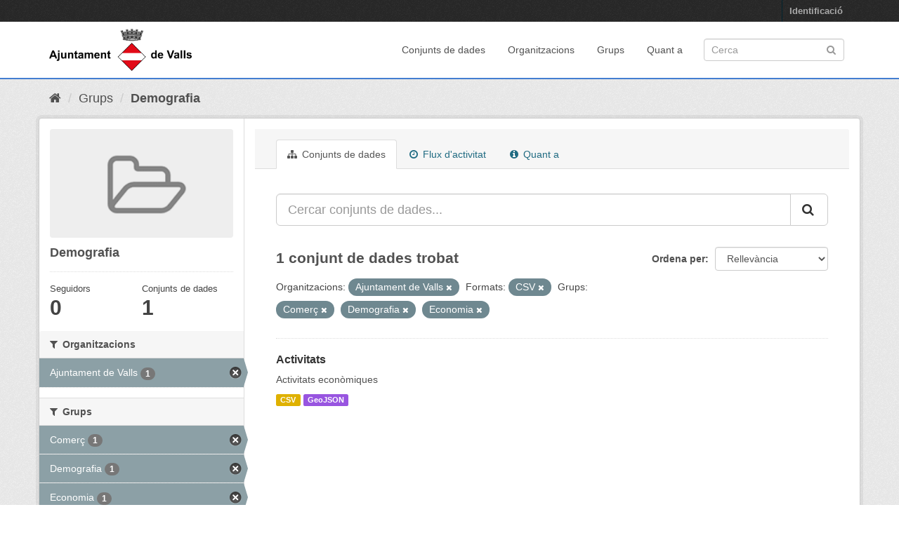

--- FILE ---
content_type: text/html; charset=utf-8
request_url: https://dadesobertes.valls.cat/group/8cec8d22-4b76-4583-9789-24745f1f16b5?groups=comerc&res_format=CSV&groups=demografia&groups=economia&organization=ajuntament-de-valls
body_size: 5579
content:
<!DOCTYPE html>
<!--[if IE 9]> <html lang="ca" class="ie9"> <![endif]-->
<!--[if gt IE 8]><!--> <html lang="ca"> <!--<![endif]-->
  <head>
    <link rel="stylesheet" type="text/css" href="/fanstatic/vendor/:version:2019-11-12T15:17:59.32/select2/select2.css" />
<link rel="stylesheet" type="text/css" href="/fanstatic/css/:version:2019-11-12T15:17:59.34/main.min.css" />
<link rel="stylesheet" type="text/css" href="/fanstatic/vendor/:version:2019-11-12T15:17:59.32/font-awesome/css/font-awesome.min.css" />
<link rel="stylesheet" type="text/css" href="/fanstatic/ckanext-geoview/:version:2019-11-26T12:44:39.61/css/geo-resource-styles.css" />
<link rel="stylesheet" type="text/css" href="/fanstatic/personalitza/:version:2021-06-28T12:33:18.71/personalitza.css" />

    <meta charset="utf-8" />
      <meta name="generator" content="ckan 2.8.3" />
      <meta name="viewport" content="width=device-width, initial-scale=1.0">
    <title>Demografia - Grups - Portal de Dades Obertes de l&#39;Ajuntament de Valls</title>

    
    
  
  <link rel="shortcut icon" href="/base/images/ajv.ico" />
    
  
    <script type="text/javascript">
  (function(i,s,o,g,r,a,m){i['GoogleAnalyticsObject']=r;i[r]=i[r]||function(){
  (i[r].q=i[r].q||[]).push(arguments)},i[r].l=1*new Date();a=s.createElement(o),
  m=s.getElementsByTagName(o)[0];a.async=1;a.src=g;m.parentNode.insertBefore(a,m)
  })(window,document,'script','//www.google-analytics.com/analytics.js','ga');

  ga('create', 'UA-75126981-2', 'auto', {});
     
  ga('set', 'anonymizeIp', true);
  ga('send', 'pageview');
</script>
  

  <link rel="alternate" type="application/atom+xml" title="Portal de Dades Obertes de l&#39;Ajuntament de Valls - Conjunts de dades del grup: Demografia" href="feed.group?id=demografia" />
<link rel="alternate" type="application/atom+xml" title="Portal de Dades Obertes de l&#39;Ajuntament de Valls - Història recent de revisions" href="/revision/list?days=1&amp;format=atom" />

  
    
      
    
    


  
  


    
      
      
    
    
  </head>

  
  <body data-site-root="https://dadesobertes.valls.cat/" data-locale-root="https://dadesobertes.valls.cat/" >

    
    <div class="hide"><a href="#content">Saltar al contingut</a></div>
  

  
     
<header class="account-masthead">
  <div class="container">
     
    <nav class="account not-authed">
      <ul class="list-unstyled">
        
        <li><a href="/user/login">Identificació</a></li>
         
      </ul>
    </nav>
     
  </div>
</header>

<header class="navbar navbar-static-top masthead">
    
  <div class="container">
    <div class="navbar-right">
      <button data-target="#main-navigation-toggle" data-toggle="collapse" class="navbar-toggle collapsed" type="button">
        <span class="fa fa-bars"></span>
      </button>
    </div>
    <hgroup class="header-image navbar-left">
       
      <a class="logo" href="/"><img src="/uploads/admin/2019-10-02-122653.667154logoinstancies.png" alt="Portal de Dades Obertes de l&#39;Ajuntament de Valls" title="Portal de Dades Obertes de l&#39;Ajuntament de Valls" /></a>
       
    </hgroup>

    <div class="collapse navbar-collapse" id="main-navigation-toggle">
      
      <nav class="section navigation">
        <ul class="nav nav-pills">
           <li><a href="/dataset">Conjunts de dades</a></li><li><a href="/organization">Organitzacions</a></li><li><a href="/group">Grups</a></li><li><a href="/about">Quant a</a></li> 
        </ul>
      </nav>
       
      <form class="section site-search simple-input" action="/dataset" method="get">
        <div class="field">
          <label for="field-sitewide-search">Cerca conjunts de dades</label>
          <input id="field-sitewide-search" type="text" class="form-control" name="q" placeholder="Cerca" />
          <button class="btn-search" type="submit"><i class="fa fa-search"></i></button>
        </div>
      </form>
      
    </div>
  </div>
</header>

  
    <div role="main">
      <div id="content" class="container">
        
          
            <div class="flash-messages">
              
                
              
            </div>
          

          
            <div class="toolbar">
              
                
                  <ol class="breadcrumb">
                    
<li class="home"><a href="/"><i class="fa fa-home"></i><span> Inici</span></a></li>
                    
  <li><a href="/group">Grups</a></li>
  <li class="active"><a class=" active" href="/group/demografia">Demografia</a></li>

                  </ol>
                
              
            </div>
          

          <div class="row wrapper">
            
            
            

            
              <aside class="secondary col-sm-3">
                
                
  
  
<div class="module context-info">
  <section class="module-content">
    
    
    <div class="image">
      <a href="">
        <img src="/base/images/placeholder-group.png" width="190" height="118" alt="demografia" />
      </a>
    </div>
    
    
    <h1 class="heading">
      Demografia
      
    </h1>
    
    
    
    
    
      
      <div class="nums">
        <dl>
          <dt>Seguidors</dt>
          <dd data-module="followers-counter" data-module-id="8cec8d22-4b76-4583-9789-24745f1f16b5" data-module-num_followers="0"><span>0</span></dd>
        </dl>
        <dl>
          <dt>Conjunts de dades</dt>
          <dd><span>1</span></dd>
        </dl>
      </div>
      
      
      <div class="follow_button">
        
      </div>
      
    
    
  </section>
</div>


  <div class="filters">
    <div>
      
        

  
  
    
      
      
        <section class="module module-narrow module-shallow">
          
            <h2 class="module-heading">
              <i class="fa fa-filter"></i>
              
              Organitzacions
            </h2>
          
          
            
            
              <nav>
                <ul class="list-unstyled nav nav-simple nav-facet">
                  
                    
                    
                    
                    
                      <li class="nav-item active">
                        <a href="/group/8cec8d22-4b76-4583-9789-24745f1f16b5?groups=comerc&amp;res_format=CSV&amp;groups=demografia&amp;groups=economia" title="">
                          <span class="item-label">Ajuntament de Valls</span>
                          <span class="hidden separator"> - </span>
                          <span class="item-count badge">1</span>
                        </a>
                      </li>
                  
                </ul>
              </nav>

              <p class="module-footer">
                
                  
                
              </p>
            
            
          
        </section>
      
    
  

      
        

  
  
    
      
      
        <section class="module module-narrow module-shallow">
          
            <h2 class="module-heading">
              <i class="fa fa-filter"></i>
              
              Grups
            </h2>
          
          
            
            
              <nav>
                <ul class="list-unstyled nav nav-simple nav-facet">
                  
                    
                    
                    
                    
                      <li class="nav-item active">
                        <a href="/group/8cec8d22-4b76-4583-9789-24745f1f16b5?res_format=CSV&amp;groups=demografia&amp;groups=economia&amp;organization=ajuntament-de-valls" title="">
                          <span class="item-label">Comerç</span>
                          <span class="hidden separator"> - </span>
                          <span class="item-count badge">1</span>
                        </a>
                      </li>
                  
                    
                    
                    
                    
                      <li class="nav-item active">
                        <a href="/group/8cec8d22-4b76-4583-9789-24745f1f16b5?groups=comerc&amp;res_format=CSV&amp;groups=economia&amp;organization=ajuntament-de-valls" title="">
                          <span class="item-label">Demografia</span>
                          <span class="hidden separator"> - </span>
                          <span class="item-count badge">1</span>
                        </a>
                      </li>
                  
                    
                    
                    
                    
                      <li class="nav-item active">
                        <a href="/group/8cec8d22-4b76-4583-9789-24745f1f16b5?groups=comerc&amp;res_format=CSV&amp;groups=demografia&amp;organization=ajuntament-de-valls" title="">
                          <span class="item-label">Economia</span>
                          <span class="hidden separator"> - </span>
                          <span class="item-count badge">1</span>
                        </a>
                      </li>
                  
                    
                    
                    
                    
                      <li class="nav-item">
                        <a href="/group/8cec8d22-4b76-4583-9789-24745f1f16b5?res_format=CSV&amp;groups=demografia&amp;organization=ajuntament-de-valls&amp;groups=comerc&amp;groups=economia&amp;groups=industria" title="">
                          <span class="item-label">Indústria</span>
                          <span class="hidden separator"> - </span>
                          <span class="item-count badge">1</span>
                        </a>
                      </li>
                  
                </ul>
              </nav>

              <p class="module-footer">
                
                  
                
              </p>
            
            
          
        </section>
      
    
  

      
        

  
  
    
      
      
        <section class="module module-narrow module-shallow">
          
            <h2 class="module-heading">
              <i class="fa fa-filter"></i>
              
              Etiquetes
            </h2>
          
          
            
            
              <p class="module-content empty">No hi ha Etiquetes per a aquesta consulta</p>
            
            
          
        </section>
      
    
  

      
        

  
  
    
      
      
        <section class="module module-narrow module-shallow">
          
            <h2 class="module-heading">
              <i class="fa fa-filter"></i>
              
              Formats
            </h2>
          
          
            
            
              <nav>
                <ul class="list-unstyled nav nav-simple nav-facet">
                  
                    
                    
                    
                    
                      <li class="nav-item active">
                        <a href="/group/8cec8d22-4b76-4583-9789-24745f1f16b5?groups=comerc&amp;groups=demografia&amp;groups=economia&amp;organization=ajuntament-de-valls" title="">
                          <span class="item-label">CSV</span>
                          <span class="hidden separator"> - </span>
                          <span class="item-count badge">1</span>
                        </a>
                      </li>
                  
                    
                    
                    
                    
                      <li class="nav-item">
                        <a href="/group/8cec8d22-4b76-4583-9789-24745f1f16b5?res_format=CSV&amp;groups=demografia&amp;organization=ajuntament-de-valls&amp;groups=comerc&amp;groups=economia&amp;res_format=GeoJSON" title="">
                          <span class="item-label">GeoJSON</span>
                          <span class="hidden separator"> - </span>
                          <span class="item-count badge">1</span>
                        </a>
                      </li>
                  
                </ul>
              </nav>

              <p class="module-footer">
                
                  
                
              </p>
            
            
          
        </section>
      
    
  

      
        

  
  
    
      
      
        <section class="module module-narrow module-shallow">
          
            <h2 class="module-heading">
              <i class="fa fa-filter"></i>
              
              Llicències
            </h2>
          
          
            
            
              <nav>
                <ul class="list-unstyled nav nav-simple nav-facet">
                  
                    
                    
                    
                    
                      <li class="nav-item">
                        <a href="/group/8cec8d22-4b76-4583-9789-24745f1f16b5?res_format=CSV&amp;groups=demografia&amp;organization=ajuntament-de-valls&amp;groups=comerc&amp;groups=economia&amp;license_id=cc-by" title="Creative Commons Attribution">
                          <span class="item-label">Creative Commons At...</span>
                          <span class="hidden separator"> - </span>
                          <span class="item-count badge">1</span>
                        </a>
                      </li>
                  
                </ul>
              </nav>

              <p class="module-footer">
                
                  
                
              </p>
            
            
          
        </section>
      
    
  

      
    </div>
    <a class="close no-text hide-filters"><i class="fa fa-times-circle"></i><span class="text">close</span></a>
  </div>

              </aside>
            

            
              <div class="primary col-sm-9 col-xs-12">
                
                
                  <article class="module">
                    
                      <header class="module-content page-header">
                        
                        <ul class="nav nav-tabs">
                          
  <li class="active"><a href="/group/demografia"><i class="fa fa-sitemap"></i> Conjunts de dades</a></li>
  <li><a href="/group/activity/demografia/0"><i class="fa fa-clock-o"></i> Flux d&#39;activitat</a></li>
  <li><a href="/group/about/demografia"><i class="fa fa-info-circle"></i> Quant a</a></li>

                        </ul>
                      </header>
                    
                    <div class="module-content">
                      
                      
  
    
    
    







<form id="group-datasets-search-form" class="search-form" method="get" data-module="select-switch">

  
    <div class="input-group search-input-group">
      <input aria-label="Cercar conjunts de dades..." id="field-giant-search" type="text" class="form-control input-lg" name="q" value="" autocomplete="off" placeholder="Cercar conjunts de dades...">
      
      <span class="input-group-btn">
        <button class="btn btn-default btn-lg" type="submit" value="search">
          <i class="fa fa-search"></i>
        </button>
      </span>
      
    </div>
  

  
    <span>
  
  

  
  
  
  <input type="hidden" name="groups" value="comerc" />
  
  
  
  
  
  <input type="hidden" name="res_format" value="CSV" />
  
  
  
  
  
  <input type="hidden" name="groups" value="demografia" />
  
  
  
  
  
  <input type="hidden" name="groups" value="economia" />
  
  
  
  
  
  <input type="hidden" name="organization" value="ajuntament-de-valls" />
  
  
  
  </span>
  

  
    
      <div class="form-select form-group control-order-by">
        <label for="field-order-by">Ordena per</label>
        <select id="field-order-by" name="sort" class="form-control">
          
            
              <option value="score desc, metadata_modified desc">Rellevància</option>
            
          
            
              <option value="title_string asc">Nom Ascendent</option>
            
          
            
              <option value="title_string desc">Nom Descendent</option>
            
          
            
              <option value="metadata_modified desc">Última modificació</option>
            
          
            
              <option value="views_recent desc">Popular</option>
            
          
        </select>
        
        <button class="btn btn-default js-hide" type="submit">Vés</button>
        
      </div>
    
  

  
    
      <h2>

  
  
  
  

1 conjunt de dades trobat</h2>
    
  

  
    
      <p class="filter-list">
        
          
          <span class="facet">Organitzacions:</span>
          
            <span class="filtered pill">Ajuntament de Valls
              <a href="/group/demografia?groups=comerc&amp;res_format=CSV&amp;groups=demografia&amp;groups=economia" class="remove" title="Esborra"><i class="fa fa-times"></i></a>
            </span>
          
        
          
          <span class="facet">Formats:</span>
          
            <span class="filtered pill">CSV
              <a href="/group/demografia?groups=comerc&amp;groups=demografia&amp;groups=economia&amp;organization=ajuntament-de-valls" class="remove" title="Esborra"><i class="fa fa-times"></i></a>
            </span>
          
        
          
          <span class="facet">Grups:</span>
          
            <span class="filtered pill">Comerç
              <a href="/group/demografia?res_format=CSV&amp;groups=demografia&amp;groups=economia&amp;organization=ajuntament-de-valls" class="remove" title="Esborra"><i class="fa fa-times"></i></a>
            </span>
          
            <span class="filtered pill">Demografia
              <a href="/group/demografia?groups=comerc&amp;res_format=CSV&amp;groups=economia&amp;organization=ajuntament-de-valls" class="remove" title="Esborra"><i class="fa fa-times"></i></a>
            </span>
          
            <span class="filtered pill">Economia
              <a href="/group/demografia?groups=comerc&amp;res_format=CSV&amp;groups=demografia&amp;organization=ajuntament-de-valls" class="remove" title="Esborra"><i class="fa fa-times"></i></a>
            </span>
          
        
      </p>
      <a class="show-filters btn btn-default">Filtrar resultats</a>
    
  

</form>




  
  
    
      

  
    <ul class="dataset-list list-unstyled">
    	
	      
	        






  <li class="dataset-item">
    
      <div class="dataset-content">
        
          <h3 class="dataset-heading">
            
              
            
            
              <a href="/dataset/activitats">Activitats</a>
            
            
              
              
            
          </h3>
        
        
          
        
        
          
            <div>Activitats econòmiques</div>
          
        
      </div>
      
        
          
            <ul class="dataset-resources list-unstyled">
              
                
                <li>
                  <a href="/dataset/activitats" class="label label-default" data-format="csv">CSV</a>
                </li>
                
                <li>
                  <a href="/dataset/activitats" class="label label-default" data-format="geojson">GeoJSON</a>
                </li>
                
              
            </ul>
          
        
      
    
  </li>

	      
	    
    </ul>
  

    
  
  
    
  

                    </div>
                  </article>
                
              </div>
            
          </div>
        
      </div>
    </div>
  
    <footer class="site-footer">
  <div class="container">
    
    <div class="row">
      <div class="col-md-8 footer-links">
        
          <ul class="list-unstyled">
            
              <li><a href="/about">Sobre Portal de Dades Obertes de l&#39;Ajuntament de Valls</a></li>
            
          </ul>
          <ul class="list-unstyled">
            
              
              <li><a href="http://docs.ckan.org/en/2.8/api/">API CKAN</a></li>
              <li><a href="http://www.ckan.org/">CKAN Association</a></li>
              <li><a href="http://www.opendefinition.org/okd/"><img src="/base/images/od_80x15_blue.png" alt="Open Data"></a></li>
            
          </ul>
        
      </div>
      <div class="col-md-4 attribution">
        
          <p><strong>Suportat per</strong> <a class="hide-text ckan-footer-logo" href="http://ckan.org">CKAN</a></p>
        
        
          
<form class="form-inline form-select lang-select" action="/util/redirect" data-module="select-switch" method="POST">
  <label for="field-lang-select">Idioma</label>
  <select id="field-lang-select" name="url" data-module="autocomplete" data-module-dropdown-class="lang-dropdown" data-module-container-class="lang-container">
    
      <option value="/ca/group/8cec8d22-4b76-4583-9789-24745f1f16b5?groups=comerc&amp;res_format=CSV&amp;groups=demografia&amp;groups=economia&amp;organization=ajuntament-de-valls" selected="selected">
        català
      </option>
    
      <option value="/es/group/8cec8d22-4b76-4583-9789-24745f1f16b5?groups=comerc&amp;res_format=CSV&amp;groups=demografia&amp;groups=economia&amp;organization=ajuntament-de-valls" >
        español
      </option>
    
      <option value="/en/group/8cec8d22-4b76-4583-9789-24745f1f16b5?groups=comerc&amp;res_format=CSV&amp;groups=demografia&amp;groups=economia&amp;organization=ajuntament-de-valls" >
        English
      </option>
    
  </select>
  <button class="btn btn-default js-hide" type="submit">Vés</button>
</form>
        
		<br>
      </div>
    </div>
    
  </div>
  
    
  
  
  <div class="ajv-copyright">
    <div class="ajv-container">
      <div class="ajv-flex-container">
        <div class="ajv-grid-12 ajv-alpha ajv-omega">
          <div class="ajv-block ">
            <div class="module-surround">
              <div class="ajv-module-content">
                <div class="custom">
                  <center></center>
                  <p style="text-align: center; color: #d9ddd9;">Plaça del Blat, núm. 1 - 43800 Valls (Tarragona) - Telf. 977 636 010 - ajuntament@valls.cat</p>
				</div>
              </div>
            </div>
          </div>
        </div>
        <div class="clear"></div>
      </div>
    </div>
  </div>
</footer>
  
    
    
    
      
    
  
  
    
  
    
    <div class="js-hide" data-module="google-analytics"
      data-module-googleanalytics_resource_prefix="">
    </div>
  


      
  <script>document.getElementsByTagName('html')[0].className += ' js';</script>
<script type="text/javascript" src="/fanstatic/vendor/:version:2019-11-12T15:17:59.32/jquery.min.js"></script>
<script type="text/javascript" src="/fanstatic/vendor/:version:2019-11-12T15:17:59.32/:bundle:bootstrap/js/bootstrap.min.js;jed.min.js;moment-with-locales.js;select2/select2.min.js"></script>
<script type="text/javascript" src="/fanstatic/base/:version:2019-11-12T15:17:59.37/:bundle:plugins/jquery.inherit.min.js;plugins/jquery.proxy-all.min.js;plugins/jquery.url-helpers.min.js;plugins/jquery.date-helpers.min.js;plugins/jquery.slug.min.js;plugins/jquery.slug-preview.min.js;plugins/jquery.truncator.min.js;plugins/jquery.masonry.min.js;plugins/jquery.form-warning.min.js;plugins/jquery.images-loaded.min.js;sandbox.min.js;module.min.js;pubsub.min.js;client.min.js;notify.min.js;i18n.min.js;main.min.js;modules/select-switch.min.js;modules/slug-preview.min.js;modules/basic-form.min.js;modules/confirm-action.min.js;modules/api-info.min.js;modules/autocomplete.min.js;modules/custom-fields.min.js;modules/data-viewer.min.js;modules/table-selectable-rows.min.js;modules/resource-form.min.js;modules/resource-upload-field.min.js;modules/resource-reorder.min.js;modules/resource-view-reorder.min.js;modules/follow.min.js;modules/activity-stream.min.js;modules/dashboard.min.js;modules/resource-view-embed.min.js;view-filters.min.js;modules/resource-view-filters-form.min.js;modules/resource-view-filters.min.js;modules/table-toggle-more.min.js;modules/dataset-visibility.min.js;modules/media-grid.min.js;modules/image-upload.min.js;modules/followers-counter.min.js"></script>
<script type="text/javascript" src="/fanstatic/base/:version:2019-11-12T15:17:59.37/tracking.min.js"></script>
<script type="text/javascript" src="/fanstatic/ckanext-googleanalytics/:version:2019-11-19T08:24:30.11/googleanalytics_event_tracking.js"></script></body>
</html>